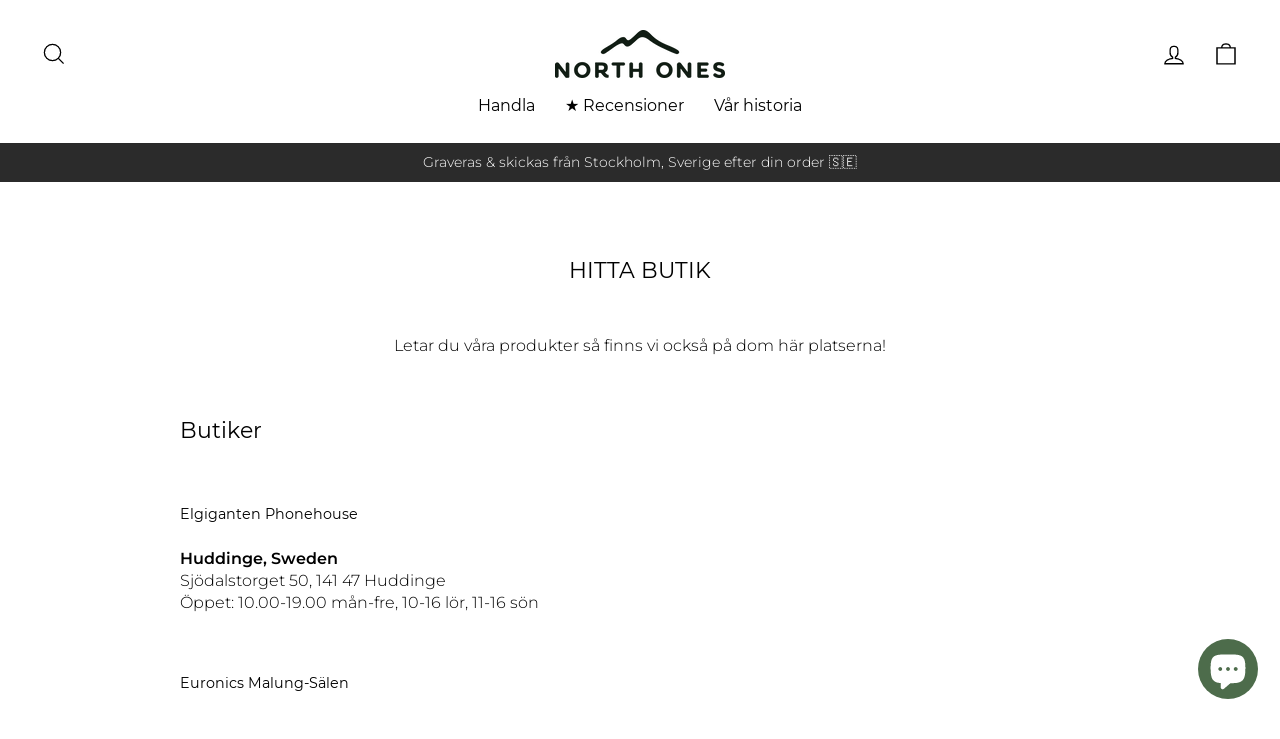

--- FILE ---
content_type: text/json
request_url: https://conf.config-security.com/model
body_size: 88
content:
{"title":"recommendation AI model (keras)","structure":"release_id=0x70:26:2e:25:35:6a:2b:4e:74:7c:2d:35:66:35:5d:27:64:5a:74:6b:37:2a:65:41:55:34:59:70:37;keras;8uo3f1ifr2oe9txx8es92pj7v0kov00f77qlxmgsa8qil9ah4avyyrytdtqbrxeyegxcvgz5","weights":"../weights/70262e25.h5","biases":"../biases/70262e25.h5"}